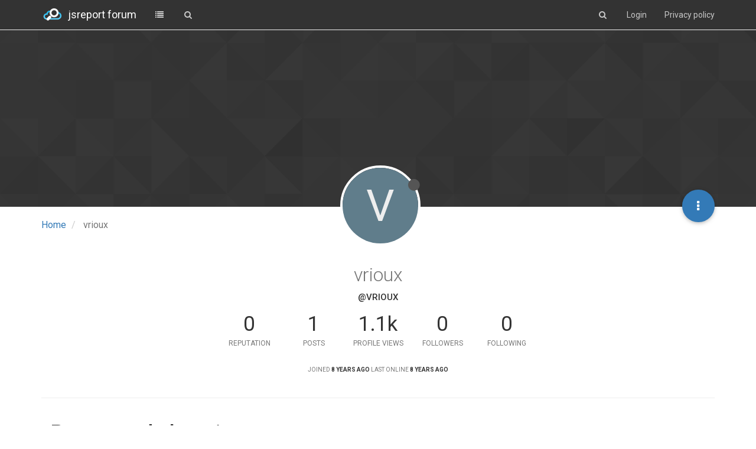

--- FILE ---
content_type: text/html; charset=utf-8
request_url: https://forum.jsreport.net/user/vrioux
body_size: 6748
content:
<!DOCTYPE html>
<html lang="en-GB">
<head>
	<title>jsreport forum</title>
	<meta name="viewport" content="width=device-width, initial-scale=1.0" />
	<meta name="content-type" content="text/html; charset=UTF-8" />
	<meta name="apple-mobile-web-app-capable" content="yes" />
	<meta name="mobile-web-app-capable" content="yes" />
	<meta property="og:site_name" content="jsreport forum" />
	<meta name="keywords" content="jsreport, reporting" />
	<meta name="msapplication-badge" content="frequency=30; polling-uri=https://forum.jsreport.net/sitemap.xml" />
	<meta name="msapplication-square150x150logo" content="/uploads/system/site-logo.png" />
	<meta name="title" content="vrioux" />
	<meta name="description" />
	<meta property="og:title" content="vrioux" />
	<meta property="og:description" />
	<link rel="stylesheet" type="text/css" href="/stylesheet.css?v=2e873fb0-e6a2-49a1-a459-f308b106bd65" />
	
	<link rel="icon" type="image/x-icon" href="/favicon.ico?v=2e873fb0-e6a2-49a1-a459-f308b106bd65" />
	<link rel="manifest" href="/manifest.json" />
	<link rel="prefetch" href="/src/modules/composer.js?v=v=2e873fb0-e6a2-49a1-a459-f308b106bd65" />
	<link rel="prefetch" href="/src/modules/composer/uploads.js?v=v=2e873fb0-e6a2-49a1-a459-f308b106bd65" />
	<link rel="prefetch" href="/src/modules/composer/drafts.js?v=v=2e873fb0-e6a2-49a1-a459-f308b106bd65" />
	<link rel="prefetch" href="/src/modules/composer/tags.js?v=v=2e873fb0-e6a2-49a1-a459-f308b106bd65" />
	<link rel="prefetch" href="/src/modules/composer/categoryList.js?v=v=2e873fb0-e6a2-49a1-a459-f308b106bd65" />
	<link rel="prefetch" href="/src/modules/composer/resize.js?v=v=2e873fb0-e6a2-49a1-a459-f308b106bd65" />
	<link rel="prefetch" href="/src/modules/composer/autocomplete.js?v=v=2e873fb0-e6a2-49a1-a459-f308b106bd65" />
	<link rel="prefetch" href="/templates/composer.tpl?v=v=2e873fb0-e6a2-49a1-a459-f308b106bd65" />
	<link rel="prefetch" href="/language/en-GB/topic.json?v=v=2e873fb0-e6a2-49a1-a459-f308b106bd65" />
	<link rel="prefetch" href="/language/en-GB/modules.json?v=v=2e873fb0-e6a2-49a1-a459-f308b106bd65" />
	<link rel="prefetch" href="/language/en-GB/tags.json?v=v=2e873fb0-e6a2-49a1-a459-f308b106bd65" />
	<link rel="stylesheet" href="/plugins/nodebb-plugin-markdown/styles/railscasts.css" />
	<link rel="prefetch" href="/src/modules/highlight.js?v=2e873fb0-e6a2-49a1-a459-f308b106bd65" />
	<link rel="prefetch" href="/assets/language/en-GB/markdown.json?v=2e873fb0-e6a2-49a1-a459-f308b106bd65" />

	<!--[if lt IE 9]>
  		<script src="//cdnjs.cloudflare.com/ajax/libs/es5-shim/2.3.0/es5-shim.min.js"></script>
  		<script src="//cdnjs.cloudflare.com/ajax/libs/html5shiv/3.7/html5shiv.min.js"></script>
  		<script src="//cdnjs.cloudflare.com/ajax/libs/respond.js/1.4.2/respond.min.js"></script>
  		<script>__lt_ie_9__ = 1;</script>
	<![endif]-->

	<script>
		var RELATIVE_PATH = "";
		var config = JSON.parse('{"relative_path":"","version":"1.4.3","siteTitle":"jsreport forum","browserTitle":"jsreport forum","titleLayout":"&#123;browserTitle&#125;","showSiteTitle":true,"minimumTitleLength":"3","maximumTitleLength":"255","minimumPostLength":"2","maximumPostLength":"32767","minimumTagsPerTopic":0,"maximumTagsPerTopic":5,"minimumTagLength":3,"maximumTagLength":15,"hasImageUploadPlugin":false,"useOutgoingLinksPage":false,"allowGuestSearching":false,"allowGuestUserSearching":false,"allowGuestHandles":false,"allowFileUploads":true,"allowTopicsThumbnail":false,"usePagination":false,"disableChat":true,"disableChatMessageEditing":false,"socketioTransports":["polling","websocket"],"websocketAddress":"","maxReconnectionAttempts":5,"reconnectionDelay":1500,"topicsPerPage":20,"postsPerPage":20,"maximumFileSize":"4048","theme:id":"nodebb-theme-persona","theme:src":"","defaultLang":"en-GB","userLang":"en-GB","loggedIn":false,"cache-buster":"v=2e873fb0-e6a2-49a1-a459-f308b106bd65","requireEmailConfirmation":false,"topicPostSort":"oldest_to_newest","categoryTopicSort":"newest_to_oldest","csrf_token":"7Of3hZdD-OciVuxQ3zKM8lhb32-moZFUKuMY","searchEnabled":true,"bootswatchSkin":"default","timeagoCutoff":"","cookies":{"enabled":false,"message":"\\\\[\\\\[global:cookies.message\\\\]\\\\]","dismiss":"\\\\[\\\\[global:cookies.accept\\\\]\\\\]","link":"\\\\[\\\\[global:cookies.learn_more\\\\]\\\\]"},"topicSearchEnabled":false,"delayImageLoading":true,"composer-default":{},"markdown":{"highlight":1,"theme":"railscasts.css"},"hideSubCategories":true,"hideCategoryLastPost":true,"enableQuickReply":false}');
		var app = {
			template: "account/profile",
			user: JSON.parse('{"uid":0,"username":"Guest","userslug":"","email":"","picture":"","status":"offline","reputation":0,"email:confirmed":false,"isAdmin":false,"isGlobalMod":false,"isMod":false,"isEmailConfirmSent":false}')
		};
	</script>

	<script src="/nodebb.min.js?v=2e873fb0-e6a2-49a1-a459-f308b106bd65"></script>

	

		<script>
$(function(){
    function newPostHandle() {
     bootbox.alert({
            title: 'Welcome to jsreport community forum',
            size: 'large',
            message: '<p>Please try to include <a target="_blank" href="https://playground.jsreport.net">playground</a> demo in your question whenever it\'s possible.</p>'  +
            '<p>Also, please use <a target="_blank"  href="https://guides.github.com/features/mastering-markdown/">markdown</a> syntax to format your text. ' + 
            '<br/>Especially, mark blocks of code to get highlighting using triple apostrophes at the beginning and at the end. </p>' + 
            '</p>' + 
            '<div style="width: 100%; padding: 8px; background-color: #141414; color: white"><span style="color:#F9EE98"">```js</span></br><span style="color: #AC885B">console.log(</span><span style="color: #8F8B3C">"hello world"</span><span style="color: #AC885B">)</span></br><span style="color:#F9EE98">```</span></div>' + 
            '<br/>' + 
            '<hr/><div style="float:left; margin-right:10px"><i style="color: #1ba1e2;vertical-align: middle" class="fa fa-life-ring fa-4x"></i></div>' + 
            '<p> Note the topics here are answered by the community or by the jsreport developers in their free time. ' +
            'If you like a professional support or want to get a quick response you should purchase one of our support products. ' + 
            'The price is very reasonable and you can also help with further jsreport development this way. ' + 
            'You can choose from support products <a href="https://jsreport.net/buy/support">here</a>. ' + 
            'With the support plan, you get access to the dedicated support portal and reach the jsreport core developers.</p>'
          
        });    
    }

    $(window).on('action:ajaxify.end', function () {
        $('#new_topic').click(newPostHandle)
    })
   
    // $('#new_topic').click(newPostHandle)    
});


document.addEventListener('DOMContentLoaded', function(){
    const loggedOut = document.getElementById('logged-out-menu')
    if (loggedOut) {
         var code = '<li><a href="https://jsreport.net/Privacy_Statement.html">Privacy policy</a></li>';
        loggedOut.insertAdjacentHTML('beforeend', code);
    }
}, false);
</script>
		<style type="text/css">.topic>ul>li:nth-child(1)>.post-bar{display:none}.post-tools{display:none}.votes{display:none}.pagination-block{display:none !important}.chats{display:none !important}.forum-logo{margin-top:12px;margin-right:10px}.navbar-brand{color:#fff !important;font-weight:normal}.header{background-color:#333;color:#fff !important}.navbar-default .navbar-nav>li>a,.navbar-default .btn-link{color:#c8c8c8}.navbar-default .navbar-nav>li>a:hover,.navbar-default .btn-link:hover{color:#fff}#logged-out-menu>li:nth-child(1){display:none}</style>
</head>

<body class="page-user page-user-vrioux skin-default">
	<nav id="menu" class="hidden">
		<section class="menu-profile">
			
		</section>

		<section class="menu-section" data-section="navigation">
			<h3 class="menu-section-title">Navigation</h3>
			<ul class="menu-section-list"></ul>
		</section>

		
	</nav>

	<main id="panel">
		<nav class="navbar navbar-default navbar-fixed-top header" id="header-menu" component="navbar">
			<div class="container">
			<div class="navbar-header">
				<button type="button" class="navbar-toggle" id="mobile-menu">
					<span component="notifications/icon" class="notification-icon fa fa-fw fa-bell-o" data-content="0"></span>
					<span class="icon-bar"></span>
					<span class="icon-bar"></span>
					<span class="icon-bar"></span>
				</button>

				<a href="/">
					<img alt="jsreport forum" class=" forum-logo" src="/uploads/system/site-logo.png" />
				</a>
								<a href="/">
					<h1 class="navbar-brand forum-title">jsreport forum</h1>
				</a>

				<div component="navbar/title" class="visible-xs hidden">
					<span></span>
				</div>
			</div>

			<div id="nav-dropdown" class="hidden-xs">
												<ul id="logged-out-menu" class="nav navbar-nav navbar-right">
										<li>
						<a href="/register">
							<i class="fa fa-pencil visible-xs-inline"></i>
							<span>Register</span>
						</a>
					</li>
					<li>
						<a href="/login">
							<i class="fa fa-sign-in visible-xs-inline"></i>
							<span>Login</span>
						</a>
					</li>
				</ul>
								<ul class="nav navbar-nav navbar-right">
					<li>
						<form id="search-form" class="navbar-form navbar-right hidden-xs" role="search" method="GET" action="">
							<button id="search-button" type="button" class="btn btn-link"><i class="fa fa-search fa-fw" title="Search"></i></button>
							<div class="hidden" id="search-fields">
								<div class="form-group">
									<input type="text" class="form-control" placeholder="Search" name="query" value="">
									<a href="#"><i class="fa fa-gears fa-fw advanced-search-link"></i></a>
								</div>
								<button type="submit" class="btn btn-default hide">Search</button>
							</div>
						</form>
					</li>
					<li class="visible-xs" id="search-menu">
						<a href="/search">
							<i class="fa fa-search fa-fw"></i> Search
						</a>
					</li>
				</ul>

				<ul class="nav navbar-nav navbar-right hidden-xs">
					<li>
						<a href="#" id="reconnect" class="hide" title="Connection to jsreport forum has been lost, attempting to reconnect...">
							<i class="fa fa-check"></i>
						</a>
					</li>
				</ul>

				<ul class="nav navbar-nav navbar-right pagination-block visible-lg visible-md">
					<li class="dropdown">
						<i class="fa fa-angle-double-up pointer fa-fw pagetop"></i>
						<i class="fa fa-angle-up pointer fa-fw pageup"></i>

						<a href="#" class="dropdown-toggle" data-toggle="dropdown">
							<span class="pagination-text"></span>
						</a>

						<i class="fa fa-angle-down pointer fa-fw pagedown"></i>
						<i class="fa fa-angle-double-down pointer fa-fw pagebottom"></i>

						<div class="progress-container">
							<div class="progress-bar"></div>
						</div>

						<ul class="dropdown-menu" role="menu">
  							<input type="text" class="form-control" id="indexInput" placeholder="Enter index">
  						</ul>
					</li>
				</ul>

				<ul id="main-nav" class="nav navbar-nav">
															<li class="">
						<a href="/categories" title="Categories" >
														<i class="fa fa-fw fa-list"></i>

														<span class="visible-xs-inline">Categories</span>
						</a>
					</li>
					
					
					
					
										<li class="">
						<a href="/search" title="Search" >
														<i class="fa fa-fw fa-search"></i>

														<span class="visible-xs-inline">Search</span>
						</a>
					</li>
				</ul>
			</div>

			</div>
		</nav>
		<div class="container" id="content">
	<noscript>
		<div class="alert alert-danger">
			<p>
				Your browser does not seem to support JavaScript. As a result, your viewing experience will be diminished, and you have been placed in <strong>read-only mode</strong>.
			</p>
			<p>
				Please download a browser that supports JavaScript, or enable it if it's disabled (i.e. NoScript).
			</p>
		</div>
	</noscript>
<div class="account">
<ol class="breadcrumb">
		<li itemscope="itemscope" itemtype="http://data-vocabulary.org/Breadcrumb" >
		<a href="/" itemprop="url">
			<span itemprop="title">
				Home
				
			</span>
		</a>
	</li>
	<li component="breadcrumb/current" itemscope="itemscope" itemtype="http://data-vocabulary.org/Breadcrumb" class="active">
		
			<span itemprop="title">
				vrioux
												
			</span>
		
	</li>
</ol>

<div class="cover" component="account/cover" style="background-image: url(/images/cover-default.png); background-position: 50% 50%;">
	<div class="avatar-wrapper" data-uid="449">
				<div class="avatar avatar-lg avatar-rounded" style="background-color: #607d8b;" title="vrioux">V</div>
		<i component="user/status" class="fa fa-circle status offline" title="Offline"></i>

		
	</div>

	<div class="container">
<div class="btn-group account-fab bottom-sheet">
	<button type="button" class="fab dropdown-toggle" data-toggle="dropdown" aria-haspopup="true" aria-expanded="false">
		<i class="fa fa-ellipsis-v"></i>
	</button>
	<ul class="dropdown-menu dropdown-menu-right">
		
		<li>
			<a href="/user/vrioux" class="inline-block" id="profile">Profile</a>
		</li>
		

		

		<li class="divider"></li>
		<li><a href="/user/vrioux/following">Following</a></li>
		<li><a href="/user/vrioux/followers">Followers</a></li>
		<li class="divider"></li>
		<li><a href="/user/vrioux/topics">Topics</a></li>
		<li><a href="/user/vrioux/posts">Posts</a></li>
				<li><a href="/user/vrioux/best">Best</a></li>
		<li><a href="/user/vrioux/groups">Groups</a></li>

		

		
	</ul>
</div>


		
	</div>
</div>


	<div class="profile row">
		<h1 class="fullname">vrioux</h1>
		<h2 class="username">@vrioux</h2>


		

		

		<div class="account-stats">
						<div class="stat">
				<div class="human-readable-number" title="0">0</div>
				<span class="stat-label">Reputation</span>
			</div>

			<div class="stat">
				<div class="human-readable-number" title="1">1</div>
				<span class="stat-label">Posts</span>
			</div>

			<div class="stat">
				<div class="human-readable-number" title="1131">1131</div>
				<span class="stat-label">Profile views</span>
			</div>

			<div class="stat">
				<div class="human-readable-number" title="0">0</div>
				<span class="stat-label">Followers</span>
			</div>

			<div class="stat">
				<div class="human-readable-number"  title="0">0</div>
				<span class="stat-label">Following</span>
			</div>
		</div>

		<div class="text-center profile-meta">
			<span>Joined</span>
			<strong class="timeago" title="2018-03-13T12:40:51.562Z"></strong>

			<span>Last Online</span>
			<strong class="timeago" title="2018-03-27T12:27:24.259Z"></strong><br />

			

			

			

			
		</div>
	</div>


	<hr />

	<div class="row">
		<div class="col-xs-12 account-block hidden">
			<div class="account-picture-block text-center">
				<span>
					<span class="account-username"> vrioux</span>
				</span>

												<a component="account/follow" href="#" class="btn btn-success btn-sm">Follow</a>
			</div>
		</div>
	</div>

	

	

	<div class="row">
		<div class="col-xs-12">
			<h1>Posts made by vrioux</h1>

			<div class="col-xs-12">
				
<ul component="posts" class="posts-list" data-nextstart="10">

		<li component="post" class="posts-list-item row" data-pid="2184" data-uid="449">
		<div class="col-lg-11 col-sm-10 col-xs-9 post-body">
			<a class="topic-title" href="/post/2184">
				Academic license?
			</a>

			<div component="post/content" class="content">
				<p>Hi,</p>
<p>Is there a license tier available for academic use?</p>
<p>Thanks,</p>
<p>Vincent</p>

			</div>

			<small class="topic-category"><a href="/category/2/general-forum">posted in general forum</a></small>

			<div class="post-info">
				<a href="/user/vrioux">
										<div class="user-icon user-img" style="background-color: #607d8b;" title="vrioux">V</div>
				</a>

				<div class="post-author">
					<a href="/user/vrioux">vrioux</a><br />
					<span class="timeago" title="2018-03-13T12:41:59.378Z"></span>
				</div>
			</div>
		</div>
	</li>
</ul>
<div component="posts/loading" class="loading-indicator text-center hidden">
	<i class="fa fa-refresh fa-spin"></i>
</div>
				
			</div>
		</div>
	</div>

	<div id="user-action-alert" class="alert alert-success hide"></div>
</div>
		</div><!-- END container -->
	</main>

	<div class="hide">
<script type="text/tpl" data-template="500">
&#x3C;div class=&#x22;alert alert-danger&#x22;&#x3E;
&#x9;&#x3C;strong&#x3E;Internal Error.&#x3C;/strong&#x3E;
&#x9;&#x3C;p&#x3E;Oops! Looks like something went wrong!&#x3C;/p&#x3E;
&#x9;&#x3C;p&#x3E;&#x3C;/p&#x3E;
&#x9;&#x3C;!-- IF error --&#x3E;&#x3C;p&#x3E;&#x3C;/p&#x3E;&#x3C;!-- ENDIF error --&#x3E;
&#x3C;/div&#x3E;
</script>
	</div>

	<div class="topic-search hidden">
		<div class="btn-group">
			<button type="button" class="btn btn-default count"></button>
			<button type="button" class="btn btn-default prev"><i class="fa fa-fw fa-angle-up"></i></button>
			<button type="button" class="btn btn-default next"><i class="fa fa-fw fa-angle-down"></i></button>
		</div>
	</div>

	<div component="toaster/tray" class="alert-window">
		<div id="reconnect-alert" class="alert alert-dismissable alert-warning clearfix hide" component="toaster/toast">
			<button type="button" class="close" data-dismiss="alert" aria-hidden="true">&times;</button>
			<p>Looks like your connection to jsreport forum was lost, please wait while we try to reconnect.</p>
		</div>
	</div>

	<script>
		require(['forum/footer']);
	</script>
</body>
</html>
<script id="ajaxify-data" type="application/json">{"_id":"5aa7c6d3dd56ea21bf0a4aed","username":"vrioux","userslug":"vrioux","email":"","joindate":1520944851562,"lastonline":1522153644259,"picture":"","fullname":"","location":"","birthday":"","website":"","signature":"","uploadedpicture":"","profileviews":1131,"reputation":0,"postcount":1,"topiccount":1,"lastposttime":1520944919378,"banned":false,"status":"offline","uid":449,"email:confirmed":true,"githubid":"4441315","icon:text":"V","icon:bgColor":"#607d8b","joindateISO":"2018-03-13T12:40:51.562Z","lastonlineISO":"2018-03-27T12:27:24.259Z","age":0,"emailClass":"hide","moderationNote":"","yourid":0,"theirid":449,"isTargetAdmin":false,"isAdmin":false,"isGlobalModerator":false,"isModerator":false,"isAdminOrGlobalModerator":false,"isAdminOrGlobalModeratorOrModerator":false,"isSelfOrAdminOrGlobalModerator":false,"canEdit":false,"canBan":false,"canChangePassword":false,"isSelf":false,"isFollowing":false,"showHidden":false,"groups":[],"disableSignatures":false,"reputation:disabled":false,"downvote:disabled":false,"profile_links":[],"sso":[{"associated":false,"url":"https://forum.jsreport.net/auth/facebook","name":"Facebook","icon":"fa-facebook-square"},{"associated":true,"name":"GitHub","icon":"fa-github"}],"websiteLink":"http://","websiteName":"","followingCount":0,"followerCount":0,"cover:url":"/images/cover-default.png","cover:position":"50% 50%","username:disableEdit":false,"email:disableEdit":false,"posts":[{"_id":"5aa7c717dd56ea21bf0a4c26","pid":2184,"uid":449,"tid":443,"content":"<p>Hi,<\/p>\n<p>Is there a license tier available for academic use?<\/p>\n<p>Thanks,<\/p>\n<p>Vincent<\/p>\n","timestamp":1520944919378,"deleted":false,"upvotes":0,"downvotes":0,"user":{"_id":"5aa7c6d3dd56ea21bf0a4aed","username":"vrioux","userslug":"vrioux","joindate":1520944851562,"lastonline":1522153644259,"picture":"","fullname":"","location":"","birthday":"","website":"","signature":"","profileviews":1132,"reputation":0,"postcount":1,"topiccount":1,"lastposttime":1520944919378,"banned":0,"status":"offline","uid":449,"email:confirmed":1,"githubid":"4441315","icon:text":"V","icon:bgColor":"#607d8b","joindateISO":"2018-03-13T12:40:51.562Z","lastonlineISO":"2018-03-27T12:27:24.259Z"},"topic":{"_id":"5aa7c717dd56ea21bf0a4c12","tid":443,"uid":449,"cid":"2","mainPid":2184,"title":"Academic license?","slug":"443/academic-license","timestamp":1520944919378,"lastposttime":1521041637827,"postcount":2,"viewcount":5723,"locked":0,"deleted":false,"pinned":0,"teaserPid":"2191"},"category":{"_id":"58c949cd6f500e059c5a8d4a","cid":2,"name":"general forum","description":"Public forum about popular javascript based reporting platform jsreport","descriptionParsed":"<p>Public forum about popular javascript based reporting platform jsreport<\/p>\n","icon":"fa-comments-o","bgColor":"#59b3d0","color":"#fff","slug":"2/general-forum","parentCid":0,"topic_count":3216,"post_count":13666,"disabled":false,"order":2,"link":"","numRecentReplies":1,"class":"col-md-3 col-xs-6","imageClass":"cover","totalPostCount":13666,"totalTopicCount":3216},"isMainPost":true,"votes":0,"timestampISO":"2018-03-13T12:41:59.378Z"}],"nextStart":10,"breadcrumbs":[{"text":"[[global:home]]","url":"/"},{"text":"vrioux"}],"title":"vrioux","pagination":{"prev":{"page":1,"active":false},"next":{"page":1,"active":false},"rel":[],"pages":[],"currentPage":1,"pageCount":1},"loggedIn":false,"relative_path":"","template":{"name":"account/profile","account/profile":true},"url":"/user/vrioux","bodyClass":"page-user page-user-vrioux"}</script>

--- FILE ---
content_type: application/javascript; charset=UTF-8
request_url: https://forum.jsreport.net/src/client/chats/search.js?v=2e873fb0-e6a2-49a1-a459-f308b106bd65
body_size: 900
content:
'use strict';

/* globals define, socket, app */

define('forum/chats/search', ['components'], function (components) {

	var search = {};

	search.init = function () {
		var timeoutId = 0;

		components.get('chat/search').on('keyup', function () {
			if (timeoutId) {
				clearTimeout(timeoutId);
				timeoutId = 0;
			}

			timeoutId = setTimeout(doSearch, 250);
		});
	};

	function doSearch() {
		var username = components.get('chat/search').val();
		var chatsListEl = $('[component="chat/search/list"]');

		if (!username) {
			return chatsListEl.empty();
		}

		socket.emit('user.search', {
			query: username,
			searchBy: 'username'
		}, function (err, data) {
			if (err) {
				return app.alertError(err.message);
			}

			displayResults(chatsListEl, data);
		});
	}

	function displayResults(chatsListEl, data) {
		chatsListEl.empty();
		
		data.users = data.users.filter(function (user) {
			return parseInt(user.uid, 10) !== parseInt(app.user.uid, 10);
		});
		
		if (!data.users.length) {
			return chatsListEl.translateHtml('<li><div><span>[[users:no-users-found]]</span></div></li>');
		}

		data.users.forEach(function (userObj) {
			var chatEl = displayUser(chatsListEl, userObj);
			onUserClick(chatEl, userObj);
		});
	}

	function displayUser(chatsListEl, userObj) {
		function createUserImage() {
			return (userObj.picture ?
				'<img src="' +	userObj.picture + '" title="' +	userObj.username + '" />' :
				'<div class="user-icon" style="background-color: ' + userObj['icon:bgColor'] + '">' + userObj['icon:text'] + '</div>') +
				'<i class="fa fa-circle status ' + userObj.status + '"></i> ' + userObj.username;
		}

		var chatEl = $('<li component="chat/search/user" />')
				.attr('data-uid', userObj.uid)
				.appendTo(chatsListEl);

		chatEl.append(createUserImage());
		return chatEl;
	}

	function onUserClick(chatEl, userObj) {
		chatEl.on('click', function () {
			socket.emit('modules.chats.hasPrivateChat', userObj.uid, function (err, roomId) {
				if (err) {
					return app.alertError(err.message);
				}
				if (roomId) {
					require(['forum/chats'], function (chats) {
						chats.switchChat(roomId);
					});
				} else {
					app.newChat(userObj.uid);
				}
			});
		});
	}

	return search;
});


--- FILE ---
content_type: application/javascript; charset=UTF-8
request_url: https://forum.jsreport.net/src/client/account/header.js?v=2e873fb0-e6a2-49a1-a459-f308b106bd65
body_size: 1608
content:
'use strict';
/* globals define, app, config, ajaxify, socket, bootbox, templates */

define('forum/account/header', [
	'coverPhoto',
	'uploader',
	'components',
	'translator'
], function (coverPhoto, uploader, components, translator) {
	var AccountHeader = {};
	var isAdminOrSelfOrGlobalMod;

	AccountHeader.init = function () {
		isAdminOrSelfOrGlobalMod = ajaxify.data.isAdmin || ajaxify.data.isSelf || ajaxify.data.isGlobalModerator;

		hidePrivateLinks();
		selectActivePill();

		if (isAdminOrSelfOrGlobalMod) {
			setupCoverPhoto();
		}

		components.get('account/follow').on('click', function () {
			toggleFollow('follow');
		});

		components.get('account/unfollow').on('click', function () {
			toggleFollow('unfollow');
		});

		components.get('account/chat').on('click', function () {
			socket.emit('modules.chats.hasPrivateChat', ajaxify.data.uid, function (err, roomId) {
				if (err) {
					return app.alertError(err.message);
				}
				if (roomId) {
					app.openChat(roomId);
				} else {
					app.newChat(ajaxify.data.uid);
				}
			});
		});

		components.get('account/new-chat').on('click', function () {
			app.newChat(ajaxify.data.uid);
		});


		components.get('account/ban').on('click', banAccount);
		components.get('account/unban').on('click', unbanAccount);
		components.get('account/delete').on('click', deleteAccount);
	};

	function hidePrivateLinks() {
		if (!app.user.uid || app.user.uid !== parseInt(ajaxify.data.theirid, 10)) {
			$('.account-sub-links .plugin-link.private').addClass('hide');
		}
	}

	function selectActivePill() {
		$('.account-sub-links li').removeClass('active').each(function () {
			var href = $(this).find('a').attr('href');

			if (decodeURIComponent(href) === decodeURIComponent(window.location.pathname)) {
				$(this).addClass('active');
				return false;
			}
		});
	}

	function setupCoverPhoto() {
		coverPhoto.init(components.get('account/cover'),
			function (imageData, position, callback) {
				socket.emit('user.updateCover', {
					uid: ajaxify.data.uid,
					imageData: imageData,
					position: position
				}, callback);
			},
			function () {
				uploader.show({
					title: '[[user:upload_cover_picture]]',
					route: config.relative_path + '/api/user/' + ajaxify.data.userslug + '/uploadcover',
					params: {uid: ajaxify.data.uid },
					accept: '.png,.jpg,.bmp'
				}, function (imageUrlOnServer) {
					components.get('account/cover').css('background-image', 'url(' + imageUrlOnServer + '?v=' + Date.now() + ')');
				});
			},
			removeCover
		);
	}

	function toggleFollow(type) {
		socket.emit('user.' + type, {
			uid: ajaxify.data.uid
		}, function (err) {
			if (err) {
				return app.alertError(err.message);
			}

			components.get('account/follow').toggleClass('hide', type === 'follow');
			components.get('account/unfollow').toggleClass('hide', type === 'unfollow');
			app.alertSuccess('[[global:alert.' + type + ', ' + ajaxify.data.username + ']]');
		});
		return false;
	}

	function banAccount() {
		templates.parse('admin/partials/temporary-ban', {}, function (html) {
			bootbox.dialog({
				className: 'ban-modal',
				title: '[[user:ban_account]]',
				message: html,
				show: true,
				buttons: {
					close: {
						label: '[[global:close]]',
						className: 'btn-link'
					},
					submit: {
						label: '[[user:ban_account]]',
						callback: function () {
							var formData = $('.ban-modal form').serializeArray().reduce(function (data, cur) {
								data[cur.name] = cur.value;
								return data;
							}, {});
							var until = parseInt(formData.length, 10) ? (Date.now() + formData.length * 1000 * 60 * 60 * (parseInt(formData.unit, 10) ? 24 : 1)) : 0;

							socket.emit('user.banUsers', { uids: [ajaxify.data.theirid], until: until, reason: formData.reason || '' }, function (err) {
								if (err) {
									return app.alertError(err.message);
								}
								ajaxify.refresh();
							});
						}
					}
				}
			});
		});
	}

	function unbanAccount() {
		socket.emit('user.unbanUsers', [ajaxify.data.theirid], function (err) {
			if (err) {
				return app.alertError(err.message);
			}
			ajaxify.refresh();
		});
	}

	function deleteAccount() {
		translator.translate('[[user:delete_this_account_confirm]]', function (translated) {
			bootbox.confirm(translated, function (confirm) {
				if (!confirm) {
					return;
				}

				socket.emit('admin.user.deleteUsersAndContent', [ajaxify.data.theirid], function (err) {
					if (err) {
						return app.alertError(err.message);
					}
					app.alertSuccess('[[user:account-deleted]]');
					history.back();
				});
			});
		});
	}

	function removeCover() {
		translator.translate('[[user:remove_cover_picture_confirm]]', function (translated) {
			bootbox.confirm(translated, function (confirm) {
				if (!confirm) {
					return;
				}
						
				socket.emit('user.removeCover', {
					uid: ajaxify.data.uid
				}, function (err) {
					if (!err) {
						ajaxify.refresh();
					} else {
						app.alertError(err.message);
					}
				});
			});
		});
	}

	return AccountHeader;
});


--- FILE ---
content_type: application/javascript; charset=UTF-8
request_url: https://forum.jsreport.net/src/modules/scrollStop.js?v=2e873fb0-e6a2-49a1-a459-f308b106bd65
body_size: 843
content:
'use strict';

/* globals console, define */

/*
	The point of this library is to enhance(tm) a textarea so that if scrolled,
	you can only scroll to the top of it and the event doesn't bubble up to
	the document... because it does... and it's annoying at times.

	While I'm here, might I say this is a solved issue on Linux?
*/

define('scrollStop', function () {
	var Module = {};

	Module.apply = function (element) {
		$(element).on('mousewheel', function (e) {
			var scrollTop = this.scrollTop;
			var scrollHeight = this.scrollHeight;
			var elementHeight = this.getBoundingClientRect().height;
			
			if (
				(e.originalEvent.deltaY < 0 && scrollTop === 0) ||							// scroll up
				(e.originalEvent.deltaY > 0 && (elementHeight + scrollTop) >= scrollHeight)	// scroll down
			) {
				return false;
			}
		});
	};

	return Module;
});

--- FILE ---
content_type: application/javascript; charset=UTF-8
request_url: https://forum.jsreport.net/src/client/account/profile.js?v=2e873fb0-e6a2-49a1-a459-f308b106bd65
body_size: 823
content:
'use strict';

/* globals define, ajaxify, app, socket, bootbox */

define('forum/account/profile', [
	'forum/account/header',
	'forum/infinitescroll',
	'translator',
	'components'
], function (header, infinitescroll, translator) {
	var Account = {};
	var theirid;

	Account.init = function () {
		header.init();

		theirid = ajaxify.data.theirid;

		app.enterRoom('user/' + theirid);

		processPage();

		socket.removeListener('event:user_status_change', onUserStatusChange);
		socket.on('event:user_status_change', onUserStatusChange);
		
		if (!config.usePagination) {
			infinitescroll.init(loadMorePosts);	
		}		
	};

	function processPage() {
		$('[component="posts"] img:not(.not-responsive), [component="aboutme"] img:not(.not-responsive)').addClass('img-responsive');
	}

	function onUserStatusChange(data) {
		if (parseInt(ajaxify.data.theirid, 10) !== parseInt(data.uid, 10)) {
			return;
		}

		app.updateUserStatus($('.account [data-uid="' + data.uid + '"] [component="user/status"]'), data.status);
	}

	function loadMorePosts(direction) {
		if (direction < 0 || !$('[component="posts"]').length) {
			return;
		}

		$('[component="posts/loading"]').removeClass('hidden');

		infinitescroll.loadMore('posts.loadMoreUserPosts', {
			after: $('[component="posts"]').attr('data-nextstart'),
			uid: theirid
		}, function (data, done) {
			if (data.posts && data.posts.length) {
				onPostsLoaded(data.posts, done);
			} else {
				done();
			}
			$('[component="posts"]').attr('data-nextstart', data.nextStart);
			$('[component="posts/loading"]').addClass('hidden');
		});
	}

	function onPostsLoaded(posts, callback) {
		posts = posts.filter(function (post) {
			return !$('[component="posts"] [data-pid=' + post.pid + ']').length;
		});

		if (!posts.length) {
			return callback();
		}

		app.parseAndTranslate('account/profile', 'posts', {posts: posts}, function (html) {

			$('[component="posts"]').append(html);
			html.find('.timeago').timeago();

			callback();
		});
	}

	return Account;
});


--- FILE ---
content_type: application/javascript; charset=UTF-8
request_url: https://forum.jsreport.net/src/modules/uploader.js?v=2e873fb0-e6a2-49a1-a459-f308b106bd65
body_size: 1396
content:
'use strict';

/* globals define, templates */

define('uploader', ['translator'], function (translator) {

	var module = {};

	module.open = function (route, params, fileSize, callback) {
		console.warn('[uploader] uploader.open() is deprecated, please use uploader.show() instead, and pass parameters as a singe option with callback, e.g. uploader.show({}, callback);');
		module.show({
			route: route,
			params: params,
			fileSize: fileSize
		}, callback);
	};

	module.show = function (data, callback) {
		var fileSize = data.hasOwnProperty('fileSize') && data.fileSize !== undefined ? parseInt(data.fileSize, 10) : false;
		parseModal({
			showHelp: data.hasOwnProperty('showHelp') && data.showHelp !== undefined ? data.showHelp : true,
			fileSize: fileSize,
			title: data.title || '[[global:upload_file]]',
			description: data.description || '',
			button: data.button || '[[global:upload]]',
			accept: data.accept ? data.accept.replace(/,/g, '&#44; ') : ''
		}, function (uploadModal) {
			uploadModal = $(uploadModal);

			uploadModal.modal('show');
		 	uploadModal.on('hidden.bs.modal', function () {
				uploadModal.remove();
			});

			var uploadForm = uploadModal.find('#uploadForm');
			uploadForm.attr('action', data.route);
			uploadForm.find('#params').val(JSON.stringify(data.params));

			uploadModal.find('#fileUploadSubmitBtn').on('click', function () {
				$(this).addClass('disabled');
				uploadForm.submit();
			});

			uploadForm.submit(function () {
				onSubmit(uploadModal, fileSize, callback);
				return false;
			});
		});
	};

	module.hideAlerts = function (modal) {
		$(modal).find('#alert-status, #alert-success, #alert-error, #upload-progress-box').addClass('hide');
	};

	function onSubmit(uploadModal, fileSize, callback) {
		function showAlert(type, message) {
			module.hideAlerts(uploadModal);
			if (type === 'error') {
				uploadModal.find('#fileUploadSubmitBtn').removeClass('disabled');
			}
			uploadModal.find('#alert-' + type).translateText(message).removeClass('hide');
		}

		showAlert('status', '[[uploads:uploading-file]]');

		uploadModal.find('#upload-progress-bar').css('width', '0%');
		uploadModal.find('#upload-progress-box').show().removeClass('hide');

		var fileInput = uploadModal.find('#fileInput');
		if (!fileInput.val()) {
			return showAlert('error', '[[uploads:select-file-to-upload]]');
		}
		if (!hasValidFileSize(fileInput[0], fileSize)) {
			return showAlert('error', '[[error:file-too-big, ' + fileSize + ']]');
		}

		uploadModal.find('#uploadForm').ajaxSubmit({
			headers: {
				'x-csrf-token': config.csrf_token
			},
			error: function (xhr) {
				xhr = maybeParse(xhr);
				showAlert('error', xhr.responseJSON ? (xhr.responseJSON.error || xhr.statusText) : 'error uploading, code : ' + xhr.status);
			},
			uploadProgress: function (event, position, total, percent) {
				uploadModal.find('#upload-progress-bar').css('width', percent + '%');
			},
			success: function (response) {
				response = maybeParse(response);

				if (response.error) {
					return showAlert('error', response.error);
				}

				callback(response[0].url);

				showAlert('success', '[[uploads:upload-success]]');
				setTimeout(function () {
					module.hideAlerts(uploadModal);
					uploadModal.modal('hide');
				}, 750);
			}
		});
	}

	function parseModal(tplVals, callback) {
		templates.parse('partials/modals/upload_file_modal', tplVals, function (html) {
			translator.translate(html, callback);
		});
	}

	function maybeParse(response) {
		if (typeof response === 'string') {
			try {
				return $.parseJSON(response);
			} catch (e) {
				return {error: '[[error:parse-error]]'};
			}
		}
		return response;
	}

	function hasValidFileSize(fileElement, maxSize) {
		if (window.FileReader && maxSize) {
			return fileElement.files[0].size <= maxSize * 1000;
		}
		return true;
	}

	return module;
});
